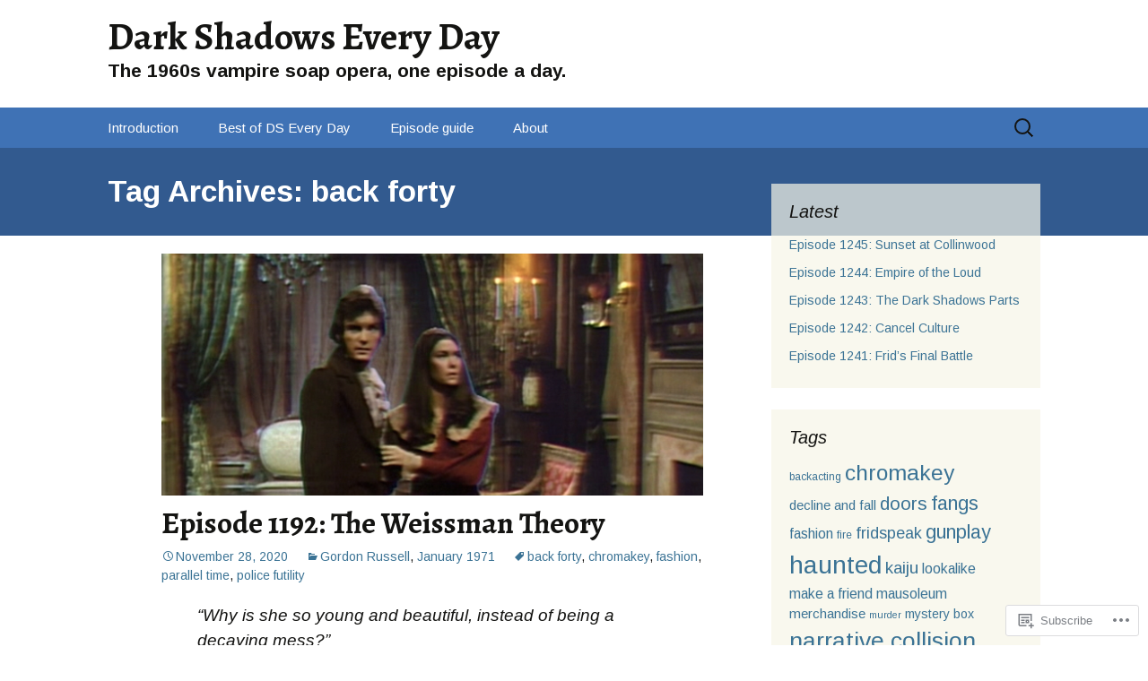

--- FILE ---
content_type: text/html; charset=UTF-8
request_url: https://darkshadowseveryday.com/tag/back-forty/
body_size: 19451
content:
<!DOCTYPE html>
<!--[if IE 7]>
<html class="ie ie7" lang="en">
<![endif]-->
<!--[if IE 8]>
<html class="ie ie8" lang="en">
<![endif]-->
<!--[if !(IE 7) & !(IE 8)]><!-->
<html lang="en">
<!--<![endif]-->
<head>
	<meta charset="UTF-8">
	<meta name="viewport" content="width=device-width">
	<title>back forty | Dark Shadows Every Day</title>
	<link rel="profile" href="https://gmpg.org/xfn/11">
	<link rel="pingback" href="https://darkshadowseveryday.com/xmlrpc.php">
	<!--[if lt IE 9]>
	<script src="https://s0.wp.com/wp-content/themes/pub/twentythirteen/js/html5.js?m=1394055255i&amp;ver=3.7.0"></script>
	<![endif]-->
	<script type="text/javascript">
  WebFontConfig = {"google":{"families":["Arimo:r,i,b,bi:latin,latin-ext","Alegreya:b:latin,latin-ext"]},"api_url":"https:\/\/fonts-api.wp.com\/css"};
  (function() {
    var wf = document.createElement('script');
    wf.src = '/wp-content/plugins/custom-fonts/js/webfont.js';
    wf.type = 'text/javascript';
    wf.async = 'true';
    var s = document.getElementsByTagName('script')[0];
    s.parentNode.insertBefore(wf, s);
	})();
</script><style id="jetpack-custom-fonts-css">.wf-active .site-title{font-family:"Alegreya",serif;font-size:42px;font-weight:700;font-style:normal}.wf-active .navbar-fixed .site-title{font-size:15.4px;font-weight:700;font-style:normal}.wf-active body, .wf-active select, .wf-active .menu-toggle{font-family:"Arimo",sans-serif}.wf-active .site-description{font-family:"Arimo",sans-serif}.wf-active .format-link .entry-title{font-family:"Arimo",sans-serif}.wf-active .attachment .entry-title{font-family:"Arimo",sans-serif}.wf-active .author-description h2{font-family:"Arimo",sans-serif}.wf-active .archive-meta, .wf-active .archive-title{font-family:"Arimo",sans-serif}.wf-active .page-title{font-family:"Arimo",sans-serif}.wf-active .comments-title{font-family:"Arimo",sans-serif}.wf-active #reply-title{font-family:"Arimo",sans-serif}.wf-active .widget .widget-title{font-family:"Arimo",sans-serif}.wf-active h1, .wf-active h2, .wf-active h3, .wf-active h4, .wf-active h5, .wf-active h6{font-family:"Alegreya",serif;font-style:normal;font-weight:700}.wf-active h1{font-size:33.6px;font-style:normal;font-weight:700}.wf-active h2{font-size:21px;font-style:normal;font-weight:700}.wf-active h3{font-size:15.4px;font-style:normal;font-weight:700}.wf-active h4{font-size:14px;font-style:normal;font-weight:700}.wf-active h5{font-size:12.6px;font-style:normal;font-weight:700}.wf-active h6{font-size:11.2px;font-style:normal;font-weight:700}.wf-active .entry-title{font-weight:700;font-style:normal}.wf-active .format-audio .entry-title{font-size:19.6px;font-weight:700;font-style:normal}.wf-active .format-chat .entry-title{font-size:19.6px;font-weight:700;font-style:normal}.wf-active .format-gallery .entry-title{font-size:35px;font-weight:700;font-style:normal}.wf-active .format-image .entry-title{font-size:19.6px;font-weight:700;font-style:normal}.wf-active .format-video .entry-title{font-size:35px;font-weight:700;font-style:normal}</style>
<meta name='robots' content='max-image-preview:large' />
<meta name="google-site-verification" content="9ooo6_P8dqQB_jRLwIwVew0pvgapU6J2XQskOZgExDM" />

<!-- Async WordPress.com Remote Login -->
<script id="wpcom_remote_login_js">
var wpcom_remote_login_extra_auth = '';
function wpcom_remote_login_remove_dom_node_id( element_id ) {
	var dom_node = document.getElementById( element_id );
	if ( dom_node ) { dom_node.parentNode.removeChild( dom_node ); }
}
function wpcom_remote_login_remove_dom_node_classes( class_name ) {
	var dom_nodes = document.querySelectorAll( '.' + class_name );
	for ( var i = 0; i < dom_nodes.length; i++ ) {
		dom_nodes[ i ].parentNode.removeChild( dom_nodes[ i ] );
	}
}
function wpcom_remote_login_final_cleanup() {
	wpcom_remote_login_remove_dom_node_classes( "wpcom_remote_login_msg" );
	wpcom_remote_login_remove_dom_node_id( "wpcom_remote_login_key" );
	wpcom_remote_login_remove_dom_node_id( "wpcom_remote_login_validate" );
	wpcom_remote_login_remove_dom_node_id( "wpcom_remote_login_js" );
	wpcom_remote_login_remove_dom_node_id( "wpcom_request_access_iframe" );
	wpcom_remote_login_remove_dom_node_id( "wpcom_request_access_styles" );
}

// Watch for messages back from the remote login
window.addEventListener( "message", function( e ) {
	if ( e.origin === "https://r-login.wordpress.com" ) {
		var data = {};
		try {
			data = JSON.parse( e.data );
		} catch( e ) {
			wpcom_remote_login_final_cleanup();
			return;
		}

		if ( data.msg === 'LOGIN' ) {
			// Clean up the login check iframe
			wpcom_remote_login_remove_dom_node_id( "wpcom_remote_login_key" );

			var id_regex = new RegExp( /^[0-9]+$/ );
			var token_regex = new RegExp( /^.*|.*|.*$/ );
			if (
				token_regex.test( data.token )
				&& id_regex.test( data.wpcomid )
			) {
				// We have everything we need to ask for a login
				var script = document.createElement( "script" );
				script.setAttribute( "id", "wpcom_remote_login_validate" );
				script.src = '/remote-login.php?wpcom_remote_login=validate'
					+ '&wpcomid=' + data.wpcomid
					+ '&token=' + encodeURIComponent( data.token )
					+ '&host=' + window.location.protocol
					+ '//' + window.location.hostname
					+ '&postid=45079'
					+ '&is_singular=';
				document.body.appendChild( script );
			}

			return;
		}

		// Safari ITP, not logged in, so redirect
		if ( data.msg === 'LOGIN-REDIRECT' ) {
			window.location = 'https://wordpress.com/log-in?redirect_to=' + window.location.href;
			return;
		}

		// Safari ITP, storage access failed, remove the request
		if ( data.msg === 'LOGIN-REMOVE' ) {
			var css_zap = 'html { -webkit-transition: margin-top 1s; transition: margin-top 1s; } /* 9001 */ html { margin-top: 0 !important; } * html body { margin-top: 0 !important; } @media screen and ( max-width: 782px ) { html { margin-top: 0 !important; } * html body { margin-top: 0 !important; } }';
			var style_zap = document.createElement( 'style' );
			style_zap.type = 'text/css';
			style_zap.appendChild( document.createTextNode( css_zap ) );
			document.body.appendChild( style_zap );

			var e = document.getElementById( 'wpcom_request_access_iframe' );
			e.parentNode.removeChild( e );

			document.cookie = 'wordpress_com_login_access=denied; path=/; max-age=31536000';

			return;
		}

		// Safari ITP
		if ( data.msg === 'REQUEST_ACCESS' ) {
			console.log( 'request access: safari' );

			// Check ITP iframe enable/disable knob
			if ( wpcom_remote_login_extra_auth !== 'safari_itp_iframe' ) {
				return;
			}

			// If we are in a "private window" there is no ITP.
			var private_window = false;
			try {
				var opendb = window.openDatabase( null, null, null, null );
			} catch( e ) {
				private_window = true;
			}

			if ( private_window ) {
				console.log( 'private window' );
				return;
			}

			var iframe = document.createElement( 'iframe' );
			iframe.id = 'wpcom_request_access_iframe';
			iframe.setAttribute( 'scrolling', 'no' );
			iframe.setAttribute( 'sandbox', 'allow-storage-access-by-user-activation allow-scripts allow-same-origin allow-top-navigation-by-user-activation' );
			iframe.src = 'https://r-login.wordpress.com/remote-login.php?wpcom_remote_login=request_access&origin=' + encodeURIComponent( data.origin ) + '&wpcomid=' + encodeURIComponent( data.wpcomid );

			var css = 'html { -webkit-transition: margin-top 1s; transition: margin-top 1s; } /* 9001 */ html { margin-top: 46px !important; } * html body { margin-top: 46px !important; } @media screen and ( max-width: 660px ) { html { margin-top: 71px !important; } * html body { margin-top: 71px !important; } #wpcom_request_access_iframe { display: block; height: 71px !important; } } #wpcom_request_access_iframe { border: 0px; height: 46px; position: fixed; top: 0; left: 0; width: 100%; min-width: 100%; z-index: 99999; background: #23282d; } ';

			var style = document.createElement( 'style' );
			style.type = 'text/css';
			style.id = 'wpcom_request_access_styles';
			style.appendChild( document.createTextNode( css ) );
			document.body.appendChild( style );

			document.body.appendChild( iframe );
		}

		if ( data.msg === 'DONE' ) {
			wpcom_remote_login_final_cleanup();
		}
	}
}, false );

// Inject the remote login iframe after the page has had a chance to load
// more critical resources
window.addEventListener( "DOMContentLoaded", function( e ) {
	var iframe = document.createElement( "iframe" );
	iframe.style.display = "none";
	iframe.setAttribute( "scrolling", "no" );
	iframe.setAttribute( "id", "wpcom_remote_login_key" );
	iframe.src = "https://r-login.wordpress.com/remote-login.php"
		+ "?wpcom_remote_login=key"
		+ "&origin=aHR0cHM6Ly9kYXJrc2hhZG93c2V2ZXJ5ZGF5LmNvbQ%3D%3D"
		+ "&wpcomid=57116652"
		+ "&time=" + Math.floor( Date.now() / 1000 );
	document.body.appendChild( iframe );
}, false );
</script>
<link rel='dns-prefetch' href='//s0.wp.com' />
<link rel="alternate" type="application/rss+xml" title="Dark Shadows Every Day &raquo; Feed" href="https://darkshadowseveryday.com/feed/" />
<link rel="alternate" type="application/rss+xml" title="Dark Shadows Every Day &raquo; Comments Feed" href="https://darkshadowseveryday.com/comments/feed/" />
<link rel="alternate" type="application/rss+xml" title="Dark Shadows Every Day &raquo; back forty Tag Feed" href="https://darkshadowseveryday.com/tag/back-forty/feed/" />
	<script type="text/javascript">
		/* <![CDATA[ */
		function addLoadEvent(func) {
			var oldonload = window.onload;
			if (typeof window.onload != 'function') {
				window.onload = func;
			} else {
				window.onload = function () {
					oldonload();
					func();
				}
			}
		}
		/* ]]> */
	</script>
	<style id='wp-emoji-styles-inline-css'>

	img.wp-smiley, img.emoji {
		display: inline !important;
		border: none !important;
		box-shadow: none !important;
		height: 1em !important;
		width: 1em !important;
		margin: 0 0.07em !important;
		vertical-align: -0.1em !important;
		background: none !important;
		padding: 0 !important;
	}
/*# sourceURL=wp-emoji-styles-inline-css */
</style>
<link crossorigin='anonymous' rel='stylesheet' id='all-css-2-1' href='/wp-content/plugins/gutenberg-core/v22.2.0/build/styles/block-library/style.css?m=1764855221i&cssminify=yes' type='text/css' media='all' />
<style id='wp-block-library-inline-css'>
.has-text-align-justify {
	text-align:justify;
}
.has-text-align-justify{text-align:justify;}

/*# sourceURL=wp-block-library-inline-css */
</style><style id='global-styles-inline-css'>
:root{--wp--preset--aspect-ratio--square: 1;--wp--preset--aspect-ratio--4-3: 4/3;--wp--preset--aspect-ratio--3-4: 3/4;--wp--preset--aspect-ratio--3-2: 3/2;--wp--preset--aspect-ratio--2-3: 2/3;--wp--preset--aspect-ratio--16-9: 16/9;--wp--preset--aspect-ratio--9-16: 9/16;--wp--preset--color--black: #000000;--wp--preset--color--cyan-bluish-gray: #abb8c3;--wp--preset--color--white: #fff;--wp--preset--color--pale-pink: #f78da7;--wp--preset--color--vivid-red: #cf2e2e;--wp--preset--color--luminous-vivid-orange: #ff6900;--wp--preset--color--luminous-vivid-amber: #fcb900;--wp--preset--color--light-green-cyan: #7bdcb5;--wp--preset--color--vivid-green-cyan: #00d084;--wp--preset--color--pale-cyan-blue: #8ed1fc;--wp--preset--color--vivid-cyan-blue: #0693e3;--wp--preset--color--vivid-purple: #9b51e0;--wp--preset--color--dark-gray: #141412;--wp--preset--color--red: #bc360a;--wp--preset--color--medium-orange: #db572f;--wp--preset--color--light-orange: #ea9629;--wp--preset--color--yellow: #fbca3c;--wp--preset--color--dark-brown: #220e10;--wp--preset--color--medium-brown: #722d19;--wp--preset--color--light-brown: #eadaa6;--wp--preset--color--beige: #e8e5ce;--wp--preset--color--off-white: #f7f5e7;--wp--preset--gradient--vivid-cyan-blue-to-vivid-purple: linear-gradient(135deg,rgb(6,147,227) 0%,rgb(155,81,224) 100%);--wp--preset--gradient--light-green-cyan-to-vivid-green-cyan: linear-gradient(135deg,rgb(122,220,180) 0%,rgb(0,208,130) 100%);--wp--preset--gradient--luminous-vivid-amber-to-luminous-vivid-orange: linear-gradient(135deg,rgb(252,185,0) 0%,rgb(255,105,0) 100%);--wp--preset--gradient--luminous-vivid-orange-to-vivid-red: linear-gradient(135deg,rgb(255,105,0) 0%,rgb(207,46,46) 100%);--wp--preset--gradient--very-light-gray-to-cyan-bluish-gray: linear-gradient(135deg,rgb(238,238,238) 0%,rgb(169,184,195) 100%);--wp--preset--gradient--cool-to-warm-spectrum: linear-gradient(135deg,rgb(74,234,220) 0%,rgb(151,120,209) 20%,rgb(207,42,186) 40%,rgb(238,44,130) 60%,rgb(251,105,98) 80%,rgb(254,248,76) 100%);--wp--preset--gradient--blush-light-purple: linear-gradient(135deg,rgb(255,206,236) 0%,rgb(152,150,240) 100%);--wp--preset--gradient--blush-bordeaux: linear-gradient(135deg,rgb(254,205,165) 0%,rgb(254,45,45) 50%,rgb(107,0,62) 100%);--wp--preset--gradient--luminous-dusk: linear-gradient(135deg,rgb(255,203,112) 0%,rgb(199,81,192) 50%,rgb(65,88,208) 100%);--wp--preset--gradient--pale-ocean: linear-gradient(135deg,rgb(255,245,203) 0%,rgb(182,227,212) 50%,rgb(51,167,181) 100%);--wp--preset--gradient--electric-grass: linear-gradient(135deg,rgb(202,248,128) 0%,rgb(113,206,126) 100%);--wp--preset--gradient--midnight: linear-gradient(135deg,rgb(2,3,129) 0%,rgb(40,116,252) 100%);--wp--preset--gradient--autumn-brown: linear-gradient(135deg, rgba(226,45,15,1) 0%, rgba(158,25,13,1) 100%);--wp--preset--gradient--sunset-yellow: linear-gradient(135deg, rgba(233,139,41,1) 0%, rgba(238,179,95,1) 100%);--wp--preset--gradient--light-sky: linear-gradient(135deg,rgba(228,228,228,1.0) 0%,rgba(208,225,252,1.0) 100%);--wp--preset--gradient--dark-sky: linear-gradient(135deg,rgba(0,0,0,1.0) 0%,rgba(56,61,69,1.0) 100%);--wp--preset--font-size--small: 13px;--wp--preset--font-size--medium: 20px;--wp--preset--font-size--large: 36px;--wp--preset--font-size--x-large: 42px;--wp--preset--font-family--albert-sans: 'Albert Sans', sans-serif;--wp--preset--font-family--alegreya: Alegreya, serif;--wp--preset--font-family--arvo: Arvo, serif;--wp--preset--font-family--bodoni-moda: 'Bodoni Moda', serif;--wp--preset--font-family--bricolage-grotesque: 'Bricolage Grotesque', sans-serif;--wp--preset--font-family--cabin: Cabin, sans-serif;--wp--preset--font-family--chivo: Chivo, sans-serif;--wp--preset--font-family--commissioner: Commissioner, sans-serif;--wp--preset--font-family--cormorant: Cormorant, serif;--wp--preset--font-family--courier-prime: 'Courier Prime', monospace;--wp--preset--font-family--crimson-pro: 'Crimson Pro', serif;--wp--preset--font-family--dm-mono: 'DM Mono', monospace;--wp--preset--font-family--dm-sans: 'DM Sans', sans-serif;--wp--preset--font-family--dm-serif-display: 'DM Serif Display', serif;--wp--preset--font-family--domine: Domine, serif;--wp--preset--font-family--eb-garamond: 'EB Garamond', serif;--wp--preset--font-family--epilogue: Epilogue, sans-serif;--wp--preset--font-family--fahkwang: Fahkwang, sans-serif;--wp--preset--font-family--figtree: Figtree, sans-serif;--wp--preset--font-family--fira-sans: 'Fira Sans', sans-serif;--wp--preset--font-family--fjalla-one: 'Fjalla One', sans-serif;--wp--preset--font-family--fraunces: Fraunces, serif;--wp--preset--font-family--gabarito: Gabarito, system-ui;--wp--preset--font-family--ibm-plex-mono: 'IBM Plex Mono', monospace;--wp--preset--font-family--ibm-plex-sans: 'IBM Plex Sans', sans-serif;--wp--preset--font-family--ibarra-real-nova: 'Ibarra Real Nova', serif;--wp--preset--font-family--instrument-serif: 'Instrument Serif', serif;--wp--preset--font-family--inter: Inter, sans-serif;--wp--preset--font-family--josefin-sans: 'Josefin Sans', sans-serif;--wp--preset--font-family--jost: Jost, sans-serif;--wp--preset--font-family--libre-baskerville: 'Libre Baskerville', serif;--wp--preset--font-family--libre-franklin: 'Libre Franklin', sans-serif;--wp--preset--font-family--literata: Literata, serif;--wp--preset--font-family--lora: Lora, serif;--wp--preset--font-family--merriweather: Merriweather, serif;--wp--preset--font-family--montserrat: Montserrat, sans-serif;--wp--preset--font-family--newsreader: Newsreader, serif;--wp--preset--font-family--noto-sans-mono: 'Noto Sans Mono', sans-serif;--wp--preset--font-family--nunito: Nunito, sans-serif;--wp--preset--font-family--open-sans: 'Open Sans', sans-serif;--wp--preset--font-family--overpass: Overpass, sans-serif;--wp--preset--font-family--pt-serif: 'PT Serif', serif;--wp--preset--font-family--petrona: Petrona, serif;--wp--preset--font-family--piazzolla: Piazzolla, serif;--wp--preset--font-family--playfair-display: 'Playfair Display', serif;--wp--preset--font-family--plus-jakarta-sans: 'Plus Jakarta Sans', sans-serif;--wp--preset--font-family--poppins: Poppins, sans-serif;--wp--preset--font-family--raleway: Raleway, sans-serif;--wp--preset--font-family--roboto: Roboto, sans-serif;--wp--preset--font-family--roboto-slab: 'Roboto Slab', serif;--wp--preset--font-family--rubik: Rubik, sans-serif;--wp--preset--font-family--rufina: Rufina, serif;--wp--preset--font-family--sora: Sora, sans-serif;--wp--preset--font-family--source-sans-3: 'Source Sans 3', sans-serif;--wp--preset--font-family--source-serif-4: 'Source Serif 4', serif;--wp--preset--font-family--space-mono: 'Space Mono', monospace;--wp--preset--font-family--syne: Syne, sans-serif;--wp--preset--font-family--texturina: Texturina, serif;--wp--preset--font-family--urbanist: Urbanist, sans-serif;--wp--preset--font-family--work-sans: 'Work Sans', sans-serif;--wp--preset--spacing--20: 0.44rem;--wp--preset--spacing--30: 0.67rem;--wp--preset--spacing--40: 1rem;--wp--preset--spacing--50: 1.5rem;--wp--preset--spacing--60: 2.25rem;--wp--preset--spacing--70: 3.38rem;--wp--preset--spacing--80: 5.06rem;--wp--preset--shadow--natural: 6px 6px 9px rgba(0, 0, 0, 0.2);--wp--preset--shadow--deep: 12px 12px 50px rgba(0, 0, 0, 0.4);--wp--preset--shadow--sharp: 6px 6px 0px rgba(0, 0, 0, 0.2);--wp--preset--shadow--outlined: 6px 6px 0px -3px rgb(255, 255, 255), 6px 6px rgb(0, 0, 0);--wp--preset--shadow--crisp: 6px 6px 0px rgb(0, 0, 0);}:where(.is-layout-flex){gap: 0.5em;}:where(.is-layout-grid){gap: 0.5em;}body .is-layout-flex{display: flex;}.is-layout-flex{flex-wrap: wrap;align-items: center;}.is-layout-flex > :is(*, div){margin: 0;}body .is-layout-grid{display: grid;}.is-layout-grid > :is(*, div){margin: 0;}:where(.wp-block-columns.is-layout-flex){gap: 2em;}:where(.wp-block-columns.is-layout-grid){gap: 2em;}:where(.wp-block-post-template.is-layout-flex){gap: 1.25em;}:where(.wp-block-post-template.is-layout-grid){gap: 1.25em;}.has-black-color{color: var(--wp--preset--color--black) !important;}.has-cyan-bluish-gray-color{color: var(--wp--preset--color--cyan-bluish-gray) !important;}.has-white-color{color: var(--wp--preset--color--white) !important;}.has-pale-pink-color{color: var(--wp--preset--color--pale-pink) !important;}.has-vivid-red-color{color: var(--wp--preset--color--vivid-red) !important;}.has-luminous-vivid-orange-color{color: var(--wp--preset--color--luminous-vivid-orange) !important;}.has-luminous-vivid-amber-color{color: var(--wp--preset--color--luminous-vivid-amber) !important;}.has-light-green-cyan-color{color: var(--wp--preset--color--light-green-cyan) !important;}.has-vivid-green-cyan-color{color: var(--wp--preset--color--vivid-green-cyan) !important;}.has-pale-cyan-blue-color{color: var(--wp--preset--color--pale-cyan-blue) !important;}.has-vivid-cyan-blue-color{color: var(--wp--preset--color--vivid-cyan-blue) !important;}.has-vivid-purple-color{color: var(--wp--preset--color--vivid-purple) !important;}.has-black-background-color{background-color: var(--wp--preset--color--black) !important;}.has-cyan-bluish-gray-background-color{background-color: var(--wp--preset--color--cyan-bluish-gray) !important;}.has-white-background-color{background-color: var(--wp--preset--color--white) !important;}.has-pale-pink-background-color{background-color: var(--wp--preset--color--pale-pink) !important;}.has-vivid-red-background-color{background-color: var(--wp--preset--color--vivid-red) !important;}.has-luminous-vivid-orange-background-color{background-color: var(--wp--preset--color--luminous-vivid-orange) !important;}.has-luminous-vivid-amber-background-color{background-color: var(--wp--preset--color--luminous-vivid-amber) !important;}.has-light-green-cyan-background-color{background-color: var(--wp--preset--color--light-green-cyan) !important;}.has-vivid-green-cyan-background-color{background-color: var(--wp--preset--color--vivid-green-cyan) !important;}.has-pale-cyan-blue-background-color{background-color: var(--wp--preset--color--pale-cyan-blue) !important;}.has-vivid-cyan-blue-background-color{background-color: var(--wp--preset--color--vivid-cyan-blue) !important;}.has-vivid-purple-background-color{background-color: var(--wp--preset--color--vivid-purple) !important;}.has-black-border-color{border-color: var(--wp--preset--color--black) !important;}.has-cyan-bluish-gray-border-color{border-color: var(--wp--preset--color--cyan-bluish-gray) !important;}.has-white-border-color{border-color: var(--wp--preset--color--white) !important;}.has-pale-pink-border-color{border-color: var(--wp--preset--color--pale-pink) !important;}.has-vivid-red-border-color{border-color: var(--wp--preset--color--vivid-red) !important;}.has-luminous-vivid-orange-border-color{border-color: var(--wp--preset--color--luminous-vivid-orange) !important;}.has-luminous-vivid-amber-border-color{border-color: var(--wp--preset--color--luminous-vivid-amber) !important;}.has-light-green-cyan-border-color{border-color: var(--wp--preset--color--light-green-cyan) !important;}.has-vivid-green-cyan-border-color{border-color: var(--wp--preset--color--vivid-green-cyan) !important;}.has-pale-cyan-blue-border-color{border-color: var(--wp--preset--color--pale-cyan-blue) !important;}.has-vivid-cyan-blue-border-color{border-color: var(--wp--preset--color--vivid-cyan-blue) !important;}.has-vivid-purple-border-color{border-color: var(--wp--preset--color--vivid-purple) !important;}.has-vivid-cyan-blue-to-vivid-purple-gradient-background{background: var(--wp--preset--gradient--vivid-cyan-blue-to-vivid-purple) !important;}.has-light-green-cyan-to-vivid-green-cyan-gradient-background{background: var(--wp--preset--gradient--light-green-cyan-to-vivid-green-cyan) !important;}.has-luminous-vivid-amber-to-luminous-vivid-orange-gradient-background{background: var(--wp--preset--gradient--luminous-vivid-amber-to-luminous-vivid-orange) !important;}.has-luminous-vivid-orange-to-vivid-red-gradient-background{background: var(--wp--preset--gradient--luminous-vivid-orange-to-vivid-red) !important;}.has-very-light-gray-to-cyan-bluish-gray-gradient-background{background: var(--wp--preset--gradient--very-light-gray-to-cyan-bluish-gray) !important;}.has-cool-to-warm-spectrum-gradient-background{background: var(--wp--preset--gradient--cool-to-warm-spectrum) !important;}.has-blush-light-purple-gradient-background{background: var(--wp--preset--gradient--blush-light-purple) !important;}.has-blush-bordeaux-gradient-background{background: var(--wp--preset--gradient--blush-bordeaux) !important;}.has-luminous-dusk-gradient-background{background: var(--wp--preset--gradient--luminous-dusk) !important;}.has-pale-ocean-gradient-background{background: var(--wp--preset--gradient--pale-ocean) !important;}.has-electric-grass-gradient-background{background: var(--wp--preset--gradient--electric-grass) !important;}.has-midnight-gradient-background{background: var(--wp--preset--gradient--midnight) !important;}.has-small-font-size{font-size: var(--wp--preset--font-size--small) !important;}.has-medium-font-size{font-size: var(--wp--preset--font-size--medium) !important;}.has-large-font-size{font-size: var(--wp--preset--font-size--large) !important;}.has-x-large-font-size{font-size: var(--wp--preset--font-size--x-large) !important;}.has-albert-sans-font-family{font-family: var(--wp--preset--font-family--albert-sans) !important;}.has-alegreya-font-family{font-family: var(--wp--preset--font-family--alegreya) !important;}.has-arvo-font-family{font-family: var(--wp--preset--font-family--arvo) !important;}.has-bodoni-moda-font-family{font-family: var(--wp--preset--font-family--bodoni-moda) !important;}.has-bricolage-grotesque-font-family{font-family: var(--wp--preset--font-family--bricolage-grotesque) !important;}.has-cabin-font-family{font-family: var(--wp--preset--font-family--cabin) !important;}.has-chivo-font-family{font-family: var(--wp--preset--font-family--chivo) !important;}.has-commissioner-font-family{font-family: var(--wp--preset--font-family--commissioner) !important;}.has-cormorant-font-family{font-family: var(--wp--preset--font-family--cormorant) !important;}.has-courier-prime-font-family{font-family: var(--wp--preset--font-family--courier-prime) !important;}.has-crimson-pro-font-family{font-family: var(--wp--preset--font-family--crimson-pro) !important;}.has-dm-mono-font-family{font-family: var(--wp--preset--font-family--dm-mono) !important;}.has-dm-sans-font-family{font-family: var(--wp--preset--font-family--dm-sans) !important;}.has-dm-serif-display-font-family{font-family: var(--wp--preset--font-family--dm-serif-display) !important;}.has-domine-font-family{font-family: var(--wp--preset--font-family--domine) !important;}.has-eb-garamond-font-family{font-family: var(--wp--preset--font-family--eb-garamond) !important;}.has-epilogue-font-family{font-family: var(--wp--preset--font-family--epilogue) !important;}.has-fahkwang-font-family{font-family: var(--wp--preset--font-family--fahkwang) !important;}.has-figtree-font-family{font-family: var(--wp--preset--font-family--figtree) !important;}.has-fira-sans-font-family{font-family: var(--wp--preset--font-family--fira-sans) !important;}.has-fjalla-one-font-family{font-family: var(--wp--preset--font-family--fjalla-one) !important;}.has-fraunces-font-family{font-family: var(--wp--preset--font-family--fraunces) !important;}.has-gabarito-font-family{font-family: var(--wp--preset--font-family--gabarito) !important;}.has-ibm-plex-mono-font-family{font-family: var(--wp--preset--font-family--ibm-plex-mono) !important;}.has-ibm-plex-sans-font-family{font-family: var(--wp--preset--font-family--ibm-plex-sans) !important;}.has-ibarra-real-nova-font-family{font-family: var(--wp--preset--font-family--ibarra-real-nova) !important;}.has-instrument-serif-font-family{font-family: var(--wp--preset--font-family--instrument-serif) !important;}.has-inter-font-family{font-family: var(--wp--preset--font-family--inter) !important;}.has-josefin-sans-font-family{font-family: var(--wp--preset--font-family--josefin-sans) !important;}.has-jost-font-family{font-family: var(--wp--preset--font-family--jost) !important;}.has-libre-baskerville-font-family{font-family: var(--wp--preset--font-family--libre-baskerville) !important;}.has-libre-franklin-font-family{font-family: var(--wp--preset--font-family--libre-franklin) !important;}.has-literata-font-family{font-family: var(--wp--preset--font-family--literata) !important;}.has-lora-font-family{font-family: var(--wp--preset--font-family--lora) !important;}.has-merriweather-font-family{font-family: var(--wp--preset--font-family--merriweather) !important;}.has-montserrat-font-family{font-family: var(--wp--preset--font-family--montserrat) !important;}.has-newsreader-font-family{font-family: var(--wp--preset--font-family--newsreader) !important;}.has-noto-sans-mono-font-family{font-family: var(--wp--preset--font-family--noto-sans-mono) !important;}.has-nunito-font-family{font-family: var(--wp--preset--font-family--nunito) !important;}.has-open-sans-font-family{font-family: var(--wp--preset--font-family--open-sans) !important;}.has-overpass-font-family{font-family: var(--wp--preset--font-family--overpass) !important;}.has-pt-serif-font-family{font-family: var(--wp--preset--font-family--pt-serif) !important;}.has-petrona-font-family{font-family: var(--wp--preset--font-family--petrona) !important;}.has-piazzolla-font-family{font-family: var(--wp--preset--font-family--piazzolla) !important;}.has-playfair-display-font-family{font-family: var(--wp--preset--font-family--playfair-display) !important;}.has-plus-jakarta-sans-font-family{font-family: var(--wp--preset--font-family--plus-jakarta-sans) !important;}.has-poppins-font-family{font-family: var(--wp--preset--font-family--poppins) !important;}.has-raleway-font-family{font-family: var(--wp--preset--font-family--raleway) !important;}.has-roboto-font-family{font-family: var(--wp--preset--font-family--roboto) !important;}.has-roboto-slab-font-family{font-family: var(--wp--preset--font-family--roboto-slab) !important;}.has-rubik-font-family{font-family: var(--wp--preset--font-family--rubik) !important;}.has-rufina-font-family{font-family: var(--wp--preset--font-family--rufina) !important;}.has-sora-font-family{font-family: var(--wp--preset--font-family--sora) !important;}.has-source-sans-3-font-family{font-family: var(--wp--preset--font-family--source-sans-3) !important;}.has-source-serif-4-font-family{font-family: var(--wp--preset--font-family--source-serif-4) !important;}.has-space-mono-font-family{font-family: var(--wp--preset--font-family--space-mono) !important;}.has-syne-font-family{font-family: var(--wp--preset--font-family--syne) !important;}.has-texturina-font-family{font-family: var(--wp--preset--font-family--texturina) !important;}.has-urbanist-font-family{font-family: var(--wp--preset--font-family--urbanist) !important;}.has-work-sans-font-family{font-family: var(--wp--preset--font-family--work-sans) !important;}
/*# sourceURL=global-styles-inline-css */
</style>

<style id='classic-theme-styles-inline-css'>
/*! This file is auto-generated */
.wp-block-button__link{color:#fff;background-color:#32373c;border-radius:9999px;box-shadow:none;text-decoration:none;padding:calc(.667em + 2px) calc(1.333em + 2px);font-size:1.125em}.wp-block-file__button{background:#32373c;color:#fff;text-decoration:none}
/*# sourceURL=/wp-includes/css/classic-themes.min.css */
</style>
<link crossorigin='anonymous' rel='stylesheet' id='all-css-4-1' href='/_static/??-eJx9kNFuwjAMRX8I1yp0gpeJT0FtahVDnESxS+nfLxWwTRrri2Vb99wrG6cELgajYJj8OHBQdLHz0V0Vt1V9qGpQluQJMt2qBntW+1aA2uypcqob/GUkI/x4ZSp7Sa0tCqGeW/IkRbaGTdwPZAXXVw9G93UklRjoupRJFUoVHgXsXLJ0jbuQpdZdnzNKjAFPHBwOFChzIfR9+8f0kYVp7NCmspjtzNmIAr5/0//65ezHhxfoKJ/1/mO3PTT7url8AUT7ouQ=&cssminify=yes' type='text/css' media='all' />
<link crossorigin='anonymous' rel='stylesheet' id='all-css-6-1' href='/_static/??-eJx9y0EOwjAMRNELYQyCUrFAnKWNTBrk2FHiKOrtG9gAG3bzR3rYEjgVIzG0hSIVTHVGa/1YbQnZiARdKVhsZYKWnMZ97x1+yVghcfVBCmaaWX2f/q0++Q95UmB1kwWVn4AHTyG/6D3ejsPhehnG03l8bjedRB4=&cssminify=yes' type='text/css' media='all' />
<style id='jetpack-global-styles-frontend-style-inline-css'>
:root { --font-headings: unset; --font-base: unset; --font-headings-default: -apple-system,BlinkMacSystemFont,"Segoe UI",Roboto,Oxygen-Sans,Ubuntu,Cantarell,"Helvetica Neue",sans-serif; --font-base-default: -apple-system,BlinkMacSystemFont,"Segoe UI",Roboto,Oxygen-Sans,Ubuntu,Cantarell,"Helvetica Neue",sans-serif;}
/*# sourceURL=jetpack-global-styles-frontend-style-inline-css */
</style>
<link crossorigin='anonymous' rel='stylesheet' id='all-css-8-1' href='/wp-content/themes/h4/global.css?m=1420737423i&cssminify=yes' type='text/css' media='all' />
<script id="wpcom-actionbar-placeholder-js-extra">
var actionbardata = {"siteID":"57116652","postID":"0","siteURL":"https://darkshadowseveryday.com","xhrURL":"https://darkshadowseveryday.com/wp-admin/admin-ajax.php","nonce":"538b1bcb63","isLoggedIn":"","statusMessage":"","subsEmailDefault":"instantly","proxyScriptUrl":"https://s0.wp.com/wp-content/js/wpcom-proxy-request.js?m=1513050504i&amp;ver=20211021","i18n":{"followedText":"New posts from this site will now appear in your \u003Ca href=\"https://wordpress.com/reader\"\u003EReader\u003C/a\u003E","foldBar":"Collapse this bar","unfoldBar":"Expand this bar","shortLinkCopied":"Shortlink copied to clipboard."}};
//# sourceURL=wpcom-actionbar-placeholder-js-extra
</script>
<script id="jetpack-mu-wpcom-settings-js-before">
var JETPACK_MU_WPCOM_SETTINGS = {"assetsUrl":"https://s0.wp.com/wp-content/mu-plugins/jetpack-mu-wpcom-plugin/moon/jetpack_vendor/automattic/jetpack-mu-wpcom/src/build/"};
//# sourceURL=jetpack-mu-wpcom-settings-js-before
</script>
<script crossorigin='anonymous' type='text/javascript'  src='/_static/??-eJzTLy/QTc7PK0nNK9HPKtYvyinRLSjKr6jUyyrW0QfKZeYl55SmpBaDJLMKS1OLKqGUXm5mHkFFurmZ6UWJJalQxfa5tobmRgamxgZmFpZZACbyLJI='></script>
<script id="rlt-proxy-js-after">
	rltInitialize( {"token":null,"iframeOrigins":["https:\/\/widgets.wp.com"]} );
//# sourceURL=rlt-proxy-js-after
</script>
<link rel="EditURI" type="application/rsd+xml" title="RSD" href="https://darkshadowseveryday.wordpress.com/xmlrpc.php?rsd" />
<meta name="generator" content="WordPress.com" />

<!-- Jetpack Open Graph Tags -->
<meta property="og:type" content="website" />
<meta property="og:title" content="back forty &#8211; Dark Shadows Every Day" />
<meta property="og:url" content="https://darkshadowseveryday.com/tag/back-forty/" />
<meta property="og:site_name" content="Dark Shadows Every Day" />
<meta property="og:image" content="https://s0.wp.com/i/blank.jpg?m=1383295312i" />
<meta property="og:image:width" content="200" />
<meta property="og:image:height" content="200" />
<meta property="og:image:alt" content="" />
<meta property="og:locale" content="en_US" />

<!-- End Jetpack Open Graph Tags -->
<link rel="shortcut icon" type="image/x-icon" href="https://s0.wp.com/i/favicon.ico?m=1713425267i" sizes="16x16 24x24 32x32 48x48" />
<link rel="icon" type="image/x-icon" href="https://s0.wp.com/i/favicon.ico?m=1713425267i" sizes="16x16 24x24 32x32 48x48" />
<link rel="apple-touch-icon" href="https://s0.wp.com/i/webclip.png?m=1713868326i" />
<link rel='openid.server' href='https://darkshadowseveryday.com/?openidserver=1' />
<link rel='openid.delegate' href='https://darkshadowseveryday.com/' />
<link rel="search" type="application/opensearchdescription+xml" href="https://darkshadowseveryday.com/osd.xml" title="Dark Shadows Every Day" />
<link rel="search" type="application/opensearchdescription+xml" href="https://s1.wp.com/opensearch.xml" title="WordPress.com" />
		<style type="text/css">
			.recentcomments a {
				display: inline !important;
				padding: 0 !important;
				margin: 0 !important;
			}

			table.recentcommentsavatartop img.avatar, table.recentcommentsavatarend img.avatar {
				border: 0px;
				margin: 0;
			}

			table.recentcommentsavatartop a, table.recentcommentsavatarend a {
				border: 0px !important;
				background-color: transparent !important;
			}

			td.recentcommentsavatarend, td.recentcommentsavatartop {
				padding: 0px 0px 1px 0px;
				margin: 0px;
			}

			td.recentcommentstextend {
				border: none !important;
				padding: 0px 0px 2px 10px;
			}

			.rtl td.recentcommentstextend {
				padding: 0px 10px 2px 0px;
			}

			td.recentcommentstexttop {
				border: none;
				padding: 0px 0px 0px 10px;
			}

			.rtl td.recentcommentstexttop {
				padding: 0px 10px 0px 0px;
			}
		</style>
		<meta name="description" content="Posts about back forty written by Danny Horn" />
<style type="text/css" id="custom-colors-css">	.navbar-fixed .navbar {
		box-shadow: 0 2px 2px rgba(0,0,0, 0.1);
	}
	.blog .format-link:first-of-type, .single .format-link:first-of-type {
		box-shadow: inset 0px 2px 2px rgba(0,0,0, 0.1);
	}
.nav-menu li a, .menu-toggle { color: #FFFFFF;}
.navbar-fixed #masthead .site-title, .nav-menu li a, .menu-toggle, .site-header .searchform div:before { color: #FFFFFF;}
.nav-menu .current_page_item > a, .nav-menu .current_page_ancestor > a, .nav-menu .current-menu-item > a, .nav-menu .current-menu-ancestor > a { color: #FFFFFF;}
.menu-toggle:hover, .menu-toggle:focus { color: #FFFFFF;}
.format-gallery .entry-title, .format-gallery .entry-title a, .format-gallery a { color: #F7F7F7;}
.format-chat .entry-title, .format-chat .entry-title a, .format-chat a { color: #FFFFFF;}
.format-link .entry-content, .format-aside .entry-content { color: #FFFFFF;}
.format-chat .entry-content { color: #FFFFFF;}
.format-status .entry-content { color: #000000;}
.paging-navigation .meta-nav { color: #FFFFFF;}
.nav-menu .children .current_page_item > a, .nav-menu .sub-menu .current-menu-item > a,.nav-menu .sub-menu .current_page_item > a, .nav-menu .children .current-menu-item > a { color: #FFFFFF;}
.format-link, .format-aside, .paging-navigation { background-color: #3f72b5;}
.format-link .entry-title, .format-link .entry-title a, .format-link .entry-content a, .format-link .entry-meta a { color: #FFFFFF;}
.format-link .entry-title a:hover, .format-link .entry-content a:hover, .format-link .entry-meta a:hover { color: #172A43;}
.format-chat { background-color: #2B4E7C;}
.format-chat .entry-meta a, .format-chat .entry-content a { color: #BFCEE3;}
.format-chat .entry-content a:hover, .format-chat .entry-meta a:hover { color: #8CABD3;}
.site-header a { color: #FFFFFF;}
.site-footer { background-color: #325A8F;}
.site-footer { color: #8CABD3;}
.site-footer .widget, .site-footer .widget-title, .site-footer .widget-title a, .site-footer .wp-caption-text { color: #8CABD3;}
.site-footer a { color: #FFFFFF;}
.navbar { background-color: #3f72b5;}
.nav-menu li a:hover, ul.nav-menu ul a:hover, .nav-menu ul ul a:hover { background-color: #000000;}
.archive-header, .page-header, .error404 .page-wrapper, .highlander-enabled #respond, .no-comments, .infinite-loader, #infinite-handle { background-color: #325A8F;}
.archive-header, .page-header, .error404 .page-wrapper, .highlander-enabled #respond, .no-comments, .infinite-loader { color: #FFFFFF;}
.navigation a:hover { color: #FFFFFF;}
.paging-navigation a:hover .meta-nav { background-color: #FFFFFF;}
.paging-navigation .meta-nav { color: #3f72b5;}
.format-gallery { background-color: #021b2b;}
.format-gallery .entry-meta a, .format-gallery .entry-content a, .format-gallery span.tags-links { color: #007DCC;}
.format-gallery .entry-content a:hover, .format-gallery .entry-meta a:hover { color: #006AAD;}
.format-quote, .site-footer .sidebar-container { background-color: #021b2b;}
.format-quote a, .format-quote .entry-meta a { color: #006AAD;}
.format-quote .entry-content { color: #EEF6FB;}
.format-quote .entry-content a:hover, .format-quote .entry-meta a:hover { color: #014E7E;}
#secondary { color: #0090EA;}
.format-video, .format-audio { background-color: #407ca0;}
.format-video .entry-content a, .format-video .entry-meta a, .format-audio .entry-content a, .format-audio .entry-meta a { color: #000000;}
.format-video .entry-content a:hover, .format-video .entry-meta a:hover, .format-audio .entry-content a:hover, .format-audio .entry-meta a:hover { color: #000000;}
.entry-content a, .comment-content a, #secondary a, .entry-meta a, .format-standard .entry-title a:hover, .format-image .entry-title a:hover, .attachment .entry-meta a, .attachment .entry-meta .edit-link:before, .attachment .full-size-link:before, .error404 .page-title:before, .archive-title a, .comment-author .fn, .comment-reply-link, comment-reply-login, .comment-author .url, .pingback .url, .trackback .url, .ping-meta a, .widget a { color: #3B7395;}
.entry-content .page-links a { background-color: #3B7395;}
.entry-content .page-links a { border-color: #407ca0;}
.entry-content .page-links a { color: #000000;}
.entry-content .page-links a:hover { background-color: #000000;}
.entry-content a:hover, .comment-content a:hover, .entry-meta a:hover, .archive-title a:hover, .comment-reply-link:hover, comment-reply-login:hover, .comment-author .url:hover, .comment-meta a:hover, .ping-meta a:hover, .pingback .url:hover, .trackback .url:hover,.widget a:hover { color: #315F7B;}
.format-status { background-color: #d0523e;}
.format-status .entry-content a { color: #000000;}
.format-status .entry-meta a { color: #000000;}
.navigation a { color: #FFFFFF;}
.paging-navigation .meta-nav { background-color: #FFFFFF;}
</style>
			<link rel="stylesheet" id="custom-css-css" type="text/css" href="https://s0.wp.com/?custom-css=1&#038;csblog=3REEk&#038;cscache=6&#038;csrev=32" />
			<link crossorigin='anonymous' rel='stylesheet' id='all-css-2-3' href='/wp-content/mu-plugins/jetpack-plugin/moon/_inc/build/subscriptions/subscriptions.min.css?m=1753976312i&cssminify=yes' type='text/css' media='all' />
</head>

<body class="archive tag tag-back-forty tag-8698807 wp-embed-responsive wp-theme-pubtwentythirteen customizer-styles-applied single-author sidebar jetpack-reblog-enabled custom-colors">
		<div id="page" class="hfeed site">
		<header id="masthead" class="site-header">
			<a class="home-link" href="https://darkshadowseveryday.com/" title="Dark Shadows Every Day" rel="home">
				<h1 class="site-title">Dark Shadows Every Day</h1>
				<h2 class="site-description">The 1960s vampire soap opera, one episode a day.</h2>
			</a>

			<div id="navbar" class="navbar">
				<nav id="site-navigation" class="navigation main-navigation">
					<button class="menu-toggle">Menu</button>
					<a class="screen-reader-text skip-link" href="#content" title="Skip to content">Skip to content</a>
					<div class="menu-menu-1-container"><ul id="primary-menu" class="nav-menu"><li id="menu-item-23536" class="menu-item menu-item-type-custom menu-item-object-custom menu-item-23536"><a href="https://darkshadowseveryday.com/2013/09/01/introduction/">Introduction</a></li>
<li id="menu-item-21672" class="menu-item menu-item-type-taxonomy menu-item-object-post_tag menu-item-21672"><a href="https://darkshadowseveryday.com/tag/satans-favorite-tv-show/">Best of DS Every Day</a></li>
<li id="menu-item-3247" class="menu-item menu-item-type-post_type menu-item-object-page menu-item-3247"><a href="https://darkshadowseveryday.com/episode-guide/">Episode guide</a></li>
<li id="menu-item-3248" class="menu-item menu-item-type-post_type menu-item-object-page menu-item-3248"><a href="https://darkshadowseveryday.com/about/">About</a></li>
</ul></div>					<form role="search" method="get" class="search-form" action="https://darkshadowseveryday.com/">
				<label>
					<span class="screen-reader-text">Search for:</span>
					<input type="search" class="search-field" placeholder="Search &hellip;" value="" name="s" />
				</label>
				<input type="submit" class="search-submit" value="Search" />
			</form>				</nav><!-- #site-navigation -->
			</div><!-- #navbar -->
		</header><!-- #masthead -->

		<div id="main" class="site-main">

	<div id="primary" class="content-area">
		<div id="content" class="site-content" role="main">

					<header class="archive-header">
				<h1 class="archive-title">
				Tag Archives: back forty				</h1>

							</header><!-- .archive-header -->

							
<article id="post-45079" class="post-45079 post type-post status-publish format-standard has-post-thumbnail hentry category-gordon-russell category-january-1971 tag-back-forty tag-chromakey tag-fashion tag-parallel-time tag-police-futility">
	<header class="entry-header">
				<div class="entry-thumbnail">
			<img width="604" height="270" src="https://darkshadowseveryday.com/wp-content/uploads/2020/11/1192-dark-shadows-quentin-daphne-chromakey.jpg?w=604&amp;h=270&amp;crop=1" class="attachment-post-thumbnail size-post-thumbnail wp-post-image" alt="" decoding="async" srcset="https://darkshadowseveryday.com/wp-content/uploads/2020/11/1192-dark-shadows-quentin-daphne-chromakey.jpg?w=604&amp;h=270&amp;crop=1 604w, https://darkshadowseveryday.com/wp-content/uploads/2020/11/1192-dark-shadows-quentin-daphne-chromakey.jpg?w=150&amp;h=67&amp;crop=1 150w, https://darkshadowseveryday.com/wp-content/uploads/2020/11/1192-dark-shadows-quentin-daphne-chromakey.jpg?w=300&amp;h=134&amp;crop=1 300w" sizes="(max-width: 604px) 100vw, 604px" data-attachment-id="45093" data-permalink="https://darkshadowseveryday.com/2020/11/28/episode-1192/1192-dark-shadows-quentin-daphne-chromakey/" data-orig-file="https://darkshadowseveryday.com/wp-content/uploads/2020/11/1192-dark-shadows-quentin-daphne-chromakey.jpg" data-orig-size="700,275" data-comments-opened="1" data-image-meta="{&quot;aperture&quot;:&quot;0&quot;,&quot;credit&quot;:&quot;&quot;,&quot;camera&quot;:&quot;&quot;,&quot;caption&quot;:&quot;&quot;,&quot;created_timestamp&quot;:&quot;0&quot;,&quot;copyright&quot;:&quot;&quot;,&quot;focal_length&quot;:&quot;0&quot;,&quot;iso&quot;:&quot;0&quot;,&quot;shutter_speed&quot;:&quot;0&quot;,&quot;title&quot;:&quot;&quot;,&quot;orientation&quot;:&quot;0&quot;}" data-image-title="1192 dark shadows quentin daphne chromakey" data-image-description="" data-image-caption="" data-medium-file="https://darkshadowseveryday.com/wp-content/uploads/2020/11/1192-dark-shadows-quentin-daphne-chromakey.jpg?w=300" data-large-file="https://darkshadowseveryday.com/wp-content/uploads/2020/11/1192-dark-shadows-quentin-daphne-chromakey.jpg?w=604" />		</div>
		
				<h1 class="entry-title">
			<a href="https://darkshadowseveryday.com/2020/11/28/episode-1192/" rel="bookmark">Episode 1192: The Weissman&nbsp;Theory</a>
		</h1>
		
		<div class="entry-meta">
			<span class="date"><a href="https://darkshadowseveryday.com/2020/11/28/episode-1192/" title="Permalink to Episode 1192: The Weissman&nbsp;Theory" rel="bookmark"><time class="entry-date" datetime="2020-11-28T13:48:35-08:00">November 28, 2020</time></a></span><span class="categories-links"><a href="https://darkshadowseveryday.com/category/gordon-russell/" rel="category tag">Gordon Russell</a>, <a href="https://darkshadowseveryday.com/category/january-1971/" rel="category tag">January 1971</a></span><span class="tags-links"><a href="https://darkshadowseveryday.com/tag/back-forty/" rel="tag">back forty</a>, <a href="https://darkshadowseveryday.com/tag/chromakey/" rel="tag">chromakey</a>, <a href="https://darkshadowseveryday.com/tag/fashion/" rel="tag">fashion</a>, <a href="https://darkshadowseveryday.com/tag/parallel-time/" rel="tag">parallel time</a>, <a href="https://darkshadowseveryday.com/tag/police-futility/" rel="tag">police futility</a></span><span class="author vcard"><a class="url fn n" href="https://darkshadowseveryday.com/author/darkshadowseveryday/" title="View all posts by Danny Horn" rel="author">Danny Horn</a></span>					</div><!-- .entry-meta -->
	</header><!-- .entry-header -->

		<div class="entry-content">
		<blockquote><p>&#8220;Why is she so young and beautiful, instead of being a decaying mess?&#8221;</p></blockquote>
<p>&#8220;I&#8217;ve got to get to Collinwood,&#8221; says condemned criminal Quentin Collins, heading for the door of his makeshift hideout.</p>
<p>&#8220;No, no,&#8221; Joanna urges. &#8220;The police are watching Collinwood!&#8221;</p>
<p>Quentin considers this. &#8220;No, I know what I can do,&#8221; he decides. &#8220;I can reach the estate through the back forty. The woods are very thick there.&#8221;</p>
<p>His wounded sidekick moans, &#8220;Quentin, Gerard is at the house. And Samantha would turn you in, if she saw you there!&#8221;</p>
<p>&#8220;I&#8217;ve got to take that chance,&#8221; says Quentin, and somewhere in Vienna, an angel gets its wings.</p>
<p> <a href="https://darkshadowseveryday.com/2020/11/28/episode-1192/#more-45079" class="more-link">Continue reading <span class="screen-reader-text">Episode 1192: The Weissman&nbsp;Theory</span> <span class="meta-nav">&rarr;</span></a></p>
	</div><!-- .entry-content -->
	
	<footer class="entry-meta">
					<div class="comments-link">
				<a href="https://darkshadowseveryday.com/2020/11/28/episode-1192/#comments">View all 46 comments</a>			</div><!-- .comments-link -->
		
			</footer><!-- .entry-meta -->
</article><!-- #post -->
			
			
		
		</div><!-- #content -->
	</div><!-- #primary -->

	<div id="tertiary" class="sidebar-container" role="complementary">
		<div class="sidebar-inner">
			<div class="widget-area">
								
		<aside id="recent-posts-3" class="widget widget_recent_entries">
		<h3 class="widget-title">Latest</h3><nav aria-label="Latest">
		<ul>
											<li>
					<a href="https://darkshadowseveryday.com/2021/04/02/episode-1245/">Episode 1245: Sunset at&nbsp;Collinwood</a>
									</li>
											<li>
					<a href="https://darkshadowseveryday.com/2021/04/01/episode-1244/">Episode 1244: Empire of the&nbsp;Loud</a>
									</li>
											<li>
					<a href="https://darkshadowseveryday.com/2021/03/31/episode-1243/">Episode 1243: The Dark Shadows&nbsp;Parts</a>
									</li>
											<li>
					<a href="https://darkshadowseveryday.com/2021/03/30/episode-1242/">Episode 1242: Cancel&nbsp;Culture</a>
									</li>
											<li>
					<a href="https://darkshadowseveryday.com/2021/03/29/episode-1241/">Episode 1241: Frid&#8217;s Final&nbsp;Battle</a>
									</li>
					</ul>

		</nav></aside><aside id="wp_tag_cloud-2" class="widget wp_widget_tag_cloud"><h3 class="widget-title">Tags</h3><ul class='wp-tag-cloud' role='list'>
	<li><a href="https://darkshadowseveryday.com/tag/backacting/" class="tag-cloud-link tag-link-193708637 tag-link-position-1" style="font-size: 9.0769230769231pt;" aria-label="backacting (38 items)">backacting</a></li>
	<li><a href="https://darkshadowseveryday.com/tag/chromakey/" class="tag-cloud-link tag-link-203734 tag-link-position-2" style="font-size: 18.230769230769pt;" aria-label="chromakey (56 items)">chromakey</a></li>
	<li><a href="https://darkshadowseveryday.com/tag/decline-and-fall/" class="tag-cloud-link tag-link-1114689 tag-link-position-3" style="font-size: 11.230769230769pt;" aria-label="decline and fall (42 items)">decline and fall</a></li>
	<li><a href="https://darkshadowseveryday.com/tag/doors/" class="tag-cloud-link tag-link-53177 tag-link-position-4" style="font-size: 15.538461538462pt;" aria-label="doors (50 items)">doors</a></li>
	<li><a href="https://darkshadowseveryday.com/tag/fangs/" class="tag-cloud-link tag-link-831906 tag-link-position-5" style="font-size: 16.076923076923pt;" aria-label="fangs (52 items)">fangs</a></li>
	<li><a href="https://darkshadowseveryday.com/tag/fashion/" class="tag-cloud-link tag-link-3737 tag-link-position-6" style="font-size: 11.769230769231pt;" aria-label="fashion (43 items)">fashion</a></li>
	<li><a href="https://darkshadowseveryday.com/tag/fire/" class="tag-cloud-link tag-link-34756 tag-link-position-7" style="font-size: 9.0769230769231pt;" aria-label="fire (38 items)">fire</a></li>
	<li><a href="https://darkshadowseveryday.com/tag/fridspeak/" class="tag-cloud-link tag-link-194179388 tag-link-position-8" style="font-size: 13.384615384615pt;" aria-label="fridspeak (46 items)">fridspeak</a></li>
	<li><a href="https://darkshadowseveryday.com/tag/gunplay/" class="tag-cloud-link tag-link-56002 tag-link-position-9" style="font-size: 16.076923076923pt;" aria-label="gunplay (52 items)">gunplay</a></li>
	<li><a href="https://darkshadowseveryday.com/tag/haunted/" class="tag-cloud-link tag-link-378469 tag-link-position-10" style="font-size: 20.923076923077pt;" aria-label="haunted (64 items)">haunted</a></li>
	<li><a href="https://darkshadowseveryday.com/tag/kaiju/" class="tag-cloud-link tag-link-384142 tag-link-position-11" style="font-size: 13.923076923077pt;" aria-label="kaiju (47 items)">kaiju</a></li>
	<li><a href="https://darkshadowseveryday.com/tag/lookalike/" class="tag-cloud-link tag-link-517142 tag-link-position-12" style="font-size: 11.769230769231pt;" aria-label="lookalike (43 items)">lookalike</a></li>
	<li><a href="https://darkshadowseveryday.com/tag/make-a-friend/" class="tag-cloud-link tag-link-1754941 tag-link-position-13" style="font-size: 11.769230769231pt;" aria-label="make a friend (43 items)">make a friend</a></li>
	<li><a href="https://darkshadowseveryday.com/tag/mausoleum/" class="tag-cloud-link tag-link-323168 tag-link-position-14" style="font-size: 11.769230769231pt;" aria-label="mausoleum (43 items)">mausoleum</a></li>
	<li><a href="https://darkshadowseveryday.com/tag/merchandise/" class="tag-cloud-link tag-link-34765 tag-link-position-15" style="font-size: 11.230769230769pt;" aria-label="merchandise (42 items)">merchandise</a></li>
	<li><a href="https://darkshadowseveryday.com/tag/murder/" class="tag-cloud-link tag-link-56681 tag-link-position-16" style="font-size: 8pt;" aria-label="murder (36 items)">murder</a></li>
	<li><a href="https://darkshadowseveryday.com/tag/mystery-box/" class="tag-cloud-link tag-link-390202 tag-link-position-17" style="font-size: 10.692307692308pt;" aria-label="mystery box (41 items)">mystery box</a></li>
	<li><a href="https://darkshadowseveryday.com/tag/narrative-collision/" class="tag-cloud-link tag-link-221737884 tag-link-position-18" style="font-size: 19.846153846154pt;" aria-label="narrative collision (61 items)">narrative collision</a></li>
	<li><a href="https://darkshadowseveryday.com/tag/police-futility/" class="tag-cloud-link tag-link-201829379 tag-link-position-19" style="font-size: 8pt;" aria-label="police futility (36 items)">police futility</a></li>
	<li><a href="https://darkshadowseveryday.com/tag/portraits/" class="tag-cloud-link tag-link-9193 tag-link-position-20" style="font-size: 10.692307692308pt;" aria-label="portraits (41 items)">portraits</a></li>
	<li><a href="https://darkshadowseveryday.com/tag/satans-favorite-tv-show/" class="tag-cloud-link tag-link-201829108 tag-link-position-21" style="font-size: 22pt;" aria-label="satan&#039;s favorite tv show (67 items)">satan&#039;s favorite tv show</a></li>
	<li><a href="https://darkshadowseveryday.com/tag/the-past/" class="tag-cloud-link tag-link-6663 tag-link-position-22" style="font-size: 12.307692307692pt;" aria-label="the past (44 items)">the past</a></li>
	<li><a href="https://darkshadowseveryday.com/tag/time-travel/" class="tag-cloud-link tag-link-10450 tag-link-position-23" style="font-size: 17.153846153846pt;" aria-label="time travel (54 items)">time travel</a></li>
	<li><a href="https://darkshadowseveryday.com/tag/werewolf/" class="tag-cloud-link tag-link-169324 tag-link-position-24" style="font-size: 15.538461538462pt;" aria-label="werewolf (50 items)">werewolf</a></li>
	<li><a href="https://darkshadowseveryday.com/tag/writers/" class="tag-cloud-link tag-link-16761 tag-link-position-25" style="font-size: 8pt;" aria-label="writers (36 items)">writers</a></li>
</ul>
</aside><aside id="text-2" class="widget widget_text"><h3 class="widget-title">WATCH DARK SHADOWS on Amazon Prime and YouTube!</h3>			<div class="textwidget"><p><strong><a href="https://www.amazon.com/Episode-210/dp/B0031ZNGGQ/ref=sr_1_1?s=instant-video&amp;ie=UTF8&amp;qid=1516517136&amp;sr=1-1&amp;keywords=dark+shadows" target="_blank" rel="noopener">AMAZON PRIME</a></strong> has every episode of Dark Shadows available for streaming! </p>
<p><strong><a href="https://www.youtube.com/show/dark_shadows/videos?" target="_blank" rel="noopener">YOUTUBE</a></strong> is offering every Dark Shadows episode for pay-per-episode. Individual episodes are $2, or you can get 40-episode sets for $1 per episode.</p>
</div>
		</aside><aside id="blog_subscription-2" class="widget widget_blog_subscription jetpack_subscription_widget"><h3 class="widget-title"><label for="subscribe-field">Follow Blog via Email</label></h3>

			<div class="wp-block-jetpack-subscriptions__container">
			<form
				action="https://subscribe.wordpress.com"
				method="post"
				accept-charset="utf-8"
				data-blog="57116652"
				data-post_access_level="everybody"
				id="subscribe-blog"
			>
				<p>Enter your email address to follow this blog and receive notifications of new posts by email.</p>
				<p id="subscribe-email">
					<label
						id="subscribe-field-label"
						for="subscribe-field"
						class="screen-reader-text"
					>
						Email Address:					</label>

					<input
							type="email"
							name="email"
							autocomplete="email"
							
							style="width: 95%; padding: 1px 10px"
							placeholder="Email Address"
							value=""
							id="subscribe-field"
							required
						/>				</p>

				<p id="subscribe-submit"
									>
					<input type="hidden" name="action" value="subscribe"/>
					<input type="hidden" name="blog_id" value="57116652"/>
					<input type="hidden" name="source" value="https://darkshadowseveryday.com/tag/back-forty/"/>
					<input type="hidden" name="sub-type" value="widget"/>
					<input type="hidden" name="redirect_fragment" value="subscribe-blog"/>
					<input type="hidden" id="_wpnonce" name="_wpnonce" value="45f700d093" />					<button type="submit"
													class="wp-block-button__link"
																	>
						Follow					</button>
				</p>
			</form>
							<div class="wp-block-jetpack-subscriptions__subscount">
					Join 928 other subscribers				</div>
						</div>
			
</aside><aside id="archives-3" class="widget widget_archive"><h3 class="widget-title">Archives</h3><nav aria-label="Archives">
			<ul>
					<li><a href='https://darkshadowseveryday.com/2021/04/'>April 2021</a>&nbsp;(2)</li>
	<li><a href='https://darkshadowseveryday.com/2021/03/'>March 2021</a>&nbsp;(19)</li>
	<li><a href='https://darkshadowseveryday.com/2021/02/'>February 2021</a>&nbsp;(10)</li>
	<li><a href='https://darkshadowseveryday.com/2021/01/'>January 2021</a>&nbsp;(10)</li>
	<li><a href='https://darkshadowseveryday.com/2020/12/'>December 2020</a>&nbsp;(12)</li>
	<li><a href='https://darkshadowseveryday.com/2020/11/'>November 2020</a>&nbsp;(3)</li>
	<li><a href='https://darkshadowseveryday.com/2020/10/'>October 2020</a>&nbsp;(4)</li>
	<li><a href='https://darkshadowseveryday.com/2020/09/'>September 2020</a>&nbsp;(6)</li>
	<li><a href='https://darkshadowseveryday.com/2020/08/'>August 2020</a>&nbsp;(7)</li>
	<li><a href='https://darkshadowseveryday.com/2020/07/'>July 2020</a>&nbsp;(2)</li>
	<li><a href='https://darkshadowseveryday.com/2019/10/'>October 2019</a>&nbsp;(1)</li>
	<li><a href='https://darkshadowseveryday.com/2019/09/'>September 2019</a>&nbsp;(1)</li>
	<li><a href='https://darkshadowseveryday.com/2019/07/'>July 2019</a>&nbsp;(1)</li>
	<li><a href='https://darkshadowseveryday.com/2019/05/'>May 2019</a>&nbsp;(2)</li>
	<li><a href='https://darkshadowseveryday.com/2019/04/'>April 2019</a>&nbsp;(2)</li>
	<li><a href='https://darkshadowseveryday.com/2019/03/'>March 2019</a>&nbsp;(2)</li>
	<li><a href='https://darkshadowseveryday.com/2019/02/'>February 2019</a>&nbsp;(2)</li>
	<li><a href='https://darkshadowseveryday.com/2018/12/'>December 2018</a>&nbsp;(1)</li>
	<li><a href='https://darkshadowseveryday.com/2018/10/'>October 2018</a>&nbsp;(4)</li>
	<li><a href='https://darkshadowseveryday.com/2018/08/'>August 2018</a>&nbsp;(4)</li>
	<li><a href='https://darkshadowseveryday.com/2018/07/'>July 2018</a>&nbsp;(5)</li>
	<li><a href='https://darkshadowseveryday.com/2018/06/'>June 2018</a>&nbsp;(5)</li>
	<li><a href='https://darkshadowseveryday.com/2018/05/'>May 2018</a>&nbsp;(5)</li>
	<li><a href='https://darkshadowseveryday.com/2018/04/'>April 2018</a>&nbsp;(3)</li>
	<li><a href='https://darkshadowseveryday.com/2018/03/'>March 2018</a>&nbsp;(4)</li>
	<li><a href='https://darkshadowseveryday.com/2018/02/'>February 2018</a>&nbsp;(6)</li>
	<li><a href='https://darkshadowseveryday.com/2018/01/'>January 2018</a>&nbsp;(7)</li>
	<li><a href='https://darkshadowseveryday.com/2017/12/'>December 2017</a>&nbsp;(9)</li>
	<li><a href='https://darkshadowseveryday.com/2017/11/'>November 2017</a>&nbsp;(13)</li>
	<li><a href='https://darkshadowseveryday.com/2017/10/'>October 2017</a>&nbsp;(14)</li>
	<li><a href='https://darkshadowseveryday.com/2017/09/'>September 2017</a>&nbsp;(12)</li>
	<li><a href='https://darkshadowseveryday.com/2017/08/'>August 2017</a>&nbsp;(9)</li>
	<li><a href='https://darkshadowseveryday.com/2017/07/'>July 2017</a>&nbsp;(18)</li>
	<li><a href='https://darkshadowseveryday.com/2017/06/'>June 2017</a>&nbsp;(11)</li>
	<li><a href='https://darkshadowseveryday.com/2017/05/'>May 2017</a>&nbsp;(13)</li>
	<li><a href='https://darkshadowseveryday.com/2017/04/'>April 2017</a>&nbsp;(6)</li>
	<li><a href='https://darkshadowseveryday.com/2017/03/'>March 2017</a>&nbsp;(11)</li>
	<li><a href='https://darkshadowseveryday.com/2017/02/'>February 2017</a>&nbsp;(14)</li>
	<li><a href='https://darkshadowseveryday.com/2017/01/'>January 2017</a>&nbsp;(9)</li>
	<li><a href='https://darkshadowseveryday.com/2016/12/'>December 2016</a>&nbsp;(15)</li>
	<li><a href='https://darkshadowseveryday.com/2016/11/'>November 2016</a>&nbsp;(14)</li>
	<li><a href='https://darkshadowseveryday.com/2016/10/'>October 2016</a>&nbsp;(16)</li>
	<li><a href='https://darkshadowseveryday.com/2016/09/'>September 2016</a>&nbsp;(12)</li>
	<li><a href='https://darkshadowseveryday.com/2016/08/'>August 2016</a>&nbsp;(11)</li>
	<li><a href='https://darkshadowseveryday.com/2016/07/'>July 2016</a>&nbsp;(19)</li>
	<li><a href='https://darkshadowseveryday.com/2016/06/'>June 2016</a>&nbsp;(21)</li>
	<li><a href='https://darkshadowseveryday.com/2016/05/'>May 2016</a>&nbsp;(17)</li>
	<li><a href='https://darkshadowseveryday.com/2016/04/'>April 2016</a>&nbsp;(16)</li>
	<li><a href='https://darkshadowseveryday.com/2016/03/'>March 2016</a>&nbsp;(19)</li>
	<li><a href='https://darkshadowseveryday.com/2016/02/'>February 2016</a>&nbsp;(18)</li>
	<li><a href='https://darkshadowseveryday.com/2016/01/'>January 2016</a>&nbsp;(15)</li>
	<li><a href='https://darkshadowseveryday.com/2015/12/'>December 2015</a>&nbsp;(21)</li>
	<li><a href='https://darkshadowseveryday.com/2015/11/'>November 2015</a>&nbsp;(20)</li>
	<li><a href='https://darkshadowseveryday.com/2015/10/'>October 2015</a>&nbsp;(23)</li>
	<li><a href='https://darkshadowseveryday.com/2015/09/'>September 2015</a>&nbsp;(20)</li>
	<li><a href='https://darkshadowseveryday.com/2015/08/'>August 2015</a>&nbsp;(25)</li>
	<li><a href='https://darkshadowseveryday.com/2015/07/'>July 2015</a>&nbsp;(20)</li>
	<li><a href='https://darkshadowseveryday.com/2015/06/'>June 2015</a>&nbsp;(22)</li>
	<li><a href='https://darkshadowseveryday.com/2015/05/'>May 2015</a>&nbsp;(23)</li>
	<li><a href='https://darkshadowseveryday.com/2015/04/'>April 2015</a>&nbsp;(22)</li>
	<li><a href='https://darkshadowseveryday.com/2015/03/'>March 2015</a>&nbsp;(21)</li>
	<li><a href='https://darkshadowseveryday.com/2015/02/'>February 2015</a>&nbsp;(20)</li>
	<li><a href='https://darkshadowseveryday.com/2015/01/'>January 2015</a>&nbsp;(22)</li>
	<li><a href='https://darkshadowseveryday.com/2014/12/'>December 2014</a>&nbsp;(20)</li>
	<li><a href='https://darkshadowseveryday.com/2014/11/'>November 2014</a>&nbsp;(21)</li>
	<li><a href='https://darkshadowseveryday.com/2014/10/'>October 2014</a>&nbsp;(23)</li>
	<li><a href='https://darkshadowseveryday.com/2014/09/'>September 2014</a>&nbsp;(22)</li>
	<li><a href='https://darkshadowseveryday.com/2014/08/'>August 2014</a>&nbsp;(21)</li>
	<li><a href='https://darkshadowseveryday.com/2014/07/'>July 2014</a>&nbsp;(23)</li>
	<li><a href='https://darkshadowseveryday.com/2014/06/'>June 2014</a>&nbsp;(21)</li>
	<li><a href='https://darkshadowseveryday.com/2014/05/'>May 2014</a>&nbsp;(22)</li>
	<li><a href='https://darkshadowseveryday.com/2014/04/'>April 2014</a>&nbsp;(23)</li>
	<li><a href='https://darkshadowseveryday.com/2014/03/'>March 2014</a>&nbsp;(21)</li>
	<li><a href='https://darkshadowseveryday.com/2014/02/'>February 2014</a>&nbsp;(20)</li>
	<li><a href='https://darkshadowseveryday.com/2014/01/'>January 2014</a>&nbsp;(23)</li>
	<li><a href='https://darkshadowseveryday.com/2013/12/'>December 2013</a>&nbsp;(22)</li>
	<li><a href='https://darkshadowseveryday.com/2013/11/'>November 2013</a>&nbsp;(21)</li>
	<li><a href='https://darkshadowseveryday.com/2013/10/'>October 2013</a>&nbsp;(23)</li>
	<li><a href='https://darkshadowseveryday.com/2013/09/'>September 2013</a>&nbsp;(22)</li>
			</ul>

			</nav></aside>			</div><!-- .widget-area -->
		</div><!-- .sidebar-inner -->
	</div><!-- #tertiary -->

		</div><!-- #main -->
		<footer id="colophon" class="site-footer">
				<div id="secondary" class="sidebar-container" role="complementary">
		<div class="widget-area">
			<aside id="text-3" class="widget widget_text">			<div class="textwidget"><p>© Danny Horn and Dark Shadows Every Day, 2013-2021. Unauthorized use and/or duplication of this material without express and written permission from this blog’s author and/or owner is strictly prohibited. Excerpts and links may be used, provided that full and clear credit is given to Danny Horn and Dark Shadows Every Day with appropriate and specific direction to the original content.</p>
</div>
		</aside>		</div><!-- .widget-area -->
	</div><!-- #secondary -->

			<div class="site-info">
												<a href="https://wordpress.com/?ref=footer_blog" rel="nofollow">Blog at WordPress.com.</a>
			</div><!-- .site-info -->
		</footer><!-- #colophon -->
	</div><!-- #page -->

	<!--  -->
<script type="speculationrules">
{"prefetch":[{"source":"document","where":{"and":[{"href_matches":"/*"},{"not":{"href_matches":["/wp-*.php","/wp-admin/*","/files/*","/wp-content/*","/wp-content/plugins/*","/wp-content/themes/pub/twentythirteen/*","/*\\?(.+)"]}},{"not":{"selector_matches":"a[rel~=\"nofollow\"]"}},{"not":{"selector_matches":".no-prefetch, .no-prefetch a"}}]},"eagerness":"conservative"}]}
</script>
<script src="//0.gravatar.com/js/hovercards/hovercards.min.js?ver=202602924dcd77a86c6f1d3698ec27fc5da92b28585ddad3ee636c0397cf312193b2a1" id="grofiles-cards-js"></script>
<script id="wpgroho-js-extra">
var WPGroHo = {"my_hash":""};
//# sourceURL=wpgroho-js-extra
</script>
<script crossorigin='anonymous' type='text/javascript'  src='/wp-content/mu-plugins/gravatar-hovercards/wpgroho.js?m=1610363240i'></script>

	<script>
		// Initialize and attach hovercards to all gravatars
		( function() {
			function init() {
				if ( typeof Gravatar === 'undefined' ) {
					return;
				}

				if ( typeof Gravatar.init !== 'function' ) {
					return;
				}

				Gravatar.profile_cb = function ( hash, id ) {
					WPGroHo.syncProfileData( hash, id );
				};

				Gravatar.my_hash = WPGroHo.my_hash;
				Gravatar.init(
					'body',
					'#wp-admin-bar-my-account',
					{
						i18n: {
							'Edit your profile →': 'Edit your profile →',
							'View profile →': 'View profile →',
							'Contact': 'Contact',
							'Send money': 'Send money',
							'Sorry, we are unable to load this Gravatar profile.': 'Sorry, we are unable to load this Gravatar profile.',
							'Gravatar not found.': 'Gravatar not found.',
							'Too Many Requests.': 'Too Many Requests.',
							'Internal Server Error.': 'Internal Server Error.',
							'Is this you?': 'Is this you?',
							'Claim your free profile.': 'Claim your free profile.',
							'Email': 'Email',
							'Home Phone': 'Home Phone',
							'Work Phone': 'Work Phone',
							'Cell Phone': 'Cell Phone',
							'Contact Form': 'Contact Form',
							'Calendar': 'Calendar',
						},
					}
				);
			}

			if ( document.readyState !== 'loading' ) {
				init();
			} else {
				document.addEventListener( 'DOMContentLoaded', init );
			}
		} )();
	</script>

		<div style="display:none">
	</div>
		<div id="actionbar" dir="ltr" style="display: none;"
			class="actnbr-pub-twentythirteen actnbr-has-follow actnbr-has-actions">
		<ul>
								<li class="actnbr-btn actnbr-hidden">
								<a class="actnbr-action actnbr-actn-follow " href="">
			<svg class="gridicon" height="20" width="20" xmlns="http://www.w3.org/2000/svg" viewBox="0 0 20 20"><path clip-rule="evenodd" d="m4 4.5h12v6.5h1.5v-6.5-1.5h-1.5-12-1.5v1.5 10.5c0 1.1046.89543 2 2 2h7v-1.5h-7c-.27614 0-.5-.2239-.5-.5zm10.5 2h-9v1.5h9zm-5 3h-4v1.5h4zm3.5 1.5h-1v1h1zm-1-1.5h-1.5v1.5 1 1.5h1.5 1 1.5v-1.5-1-1.5h-1.5zm-2.5 2.5h-4v1.5h4zm6.5 1.25h1.5v2.25h2.25v1.5h-2.25v2.25h-1.5v-2.25h-2.25v-1.5h2.25z"  fill-rule="evenodd"></path></svg>
			<span>Subscribe</span>
		</a>
		<a class="actnbr-action actnbr-actn-following  no-display" href="">
			<svg class="gridicon" height="20" width="20" xmlns="http://www.w3.org/2000/svg" viewBox="0 0 20 20"><path fill-rule="evenodd" clip-rule="evenodd" d="M16 4.5H4V15C4 15.2761 4.22386 15.5 4.5 15.5H11.5V17H4.5C3.39543 17 2.5 16.1046 2.5 15V4.5V3H4H16H17.5V4.5V12.5H16V4.5ZM5.5 6.5H14.5V8H5.5V6.5ZM5.5 9.5H9.5V11H5.5V9.5ZM12 11H13V12H12V11ZM10.5 9.5H12H13H14.5V11V12V13.5H13H12H10.5V12V11V9.5ZM5.5 12H9.5V13.5H5.5V12Z" fill="#008A20"></path><path class="following-icon-tick" d="M13.5 16L15.5 18L19 14.5" stroke="#008A20" stroke-width="1.5"></path></svg>
			<span>Subscribed</span>
		</a>
							<div class="actnbr-popover tip tip-top-left actnbr-notice" id="follow-bubble">
							<div class="tip-arrow"></div>
							<div class="tip-inner actnbr-follow-bubble">
															<ul>
											<li class="actnbr-sitename">
			<a href="https://darkshadowseveryday.com">
				<img loading='lazy' alt='' src='https://s0.wp.com/i/logo/wpcom-gray-white.png?m=1479929237i' srcset='https://s0.wp.com/i/logo/wpcom-gray-white.png 1x' class='avatar avatar-50' height='50' width='50' />				Dark Shadows Every Day			</a>
		</li>
										<div class="actnbr-message no-display"></div>
									<form method="post" action="https://subscribe.wordpress.com" accept-charset="utf-8" style="display: none;">
																						<div class="actnbr-follow-count">Join 928 other subscribers</div>
																					<div>
										<input type="email" name="email" placeholder="Enter your email address" class="actnbr-email-field" aria-label="Enter your email address" />
										</div>
										<input type="hidden" name="action" value="subscribe" />
										<input type="hidden" name="blog_id" value="57116652" />
										<input type="hidden" name="source" value="https://darkshadowseveryday.com/tag/back-forty/" />
										<input type="hidden" name="sub-type" value="actionbar-follow" />
										<input type="hidden" id="_wpnonce" name="_wpnonce" value="45f700d093" />										<div class="actnbr-button-wrap">
											<button type="submit" value="Sign me up">
												Sign me up											</button>
										</div>
									</form>
									<li class="actnbr-login-nudge">
										<div>
											Already have a WordPress.com account? <a href="https://wordpress.com/log-in?redirect_to=https%3A%2F%2Fr-login.wordpress.com%2Fremote-login.php%3Faction%3Dlink%26back%3Dhttps%253A%252F%252Fdarkshadowseveryday.com%252F2020%252F11%252F28%252Fepisode-1192%252F">Log in now.</a>										</div>
									</li>
								</ul>
															</div>
						</div>
					</li>
							<li class="actnbr-ellipsis actnbr-hidden">
				<svg class="gridicon gridicons-ellipsis" height="24" width="24" xmlns="http://www.w3.org/2000/svg" viewBox="0 0 24 24"><g><path d="M7 12c0 1.104-.896 2-2 2s-2-.896-2-2 .896-2 2-2 2 .896 2 2zm12-2c-1.104 0-2 .896-2 2s.896 2 2 2 2-.896 2-2-.896-2-2-2zm-7 0c-1.104 0-2 .896-2 2s.896 2 2 2 2-.896 2-2-.896-2-2-2z"/></g></svg>				<div class="actnbr-popover tip tip-top-left actnbr-more">
					<div class="tip-arrow"></div>
					<div class="tip-inner">
						<ul>
								<li class="actnbr-sitename">
			<a href="https://darkshadowseveryday.com">
				<img loading='lazy' alt='' src='https://s0.wp.com/i/logo/wpcom-gray-white.png?m=1479929237i' srcset='https://s0.wp.com/i/logo/wpcom-gray-white.png 1x' class='avatar avatar-50' height='50' width='50' />				Dark Shadows Every Day			</a>
		</li>
								<li class="actnbr-folded-follow">
										<a class="actnbr-action actnbr-actn-follow " href="">
			<svg class="gridicon" height="20" width="20" xmlns="http://www.w3.org/2000/svg" viewBox="0 0 20 20"><path clip-rule="evenodd" d="m4 4.5h12v6.5h1.5v-6.5-1.5h-1.5-12-1.5v1.5 10.5c0 1.1046.89543 2 2 2h7v-1.5h-7c-.27614 0-.5-.2239-.5-.5zm10.5 2h-9v1.5h9zm-5 3h-4v1.5h4zm3.5 1.5h-1v1h1zm-1-1.5h-1.5v1.5 1 1.5h1.5 1 1.5v-1.5-1-1.5h-1.5zm-2.5 2.5h-4v1.5h4zm6.5 1.25h1.5v2.25h2.25v1.5h-2.25v2.25h-1.5v-2.25h-2.25v-1.5h2.25z"  fill-rule="evenodd"></path></svg>
			<span>Subscribe</span>
		</a>
		<a class="actnbr-action actnbr-actn-following  no-display" href="">
			<svg class="gridicon" height="20" width="20" xmlns="http://www.w3.org/2000/svg" viewBox="0 0 20 20"><path fill-rule="evenodd" clip-rule="evenodd" d="M16 4.5H4V15C4 15.2761 4.22386 15.5 4.5 15.5H11.5V17H4.5C3.39543 17 2.5 16.1046 2.5 15V4.5V3H4H16H17.5V4.5V12.5H16V4.5ZM5.5 6.5H14.5V8H5.5V6.5ZM5.5 9.5H9.5V11H5.5V9.5ZM12 11H13V12H12V11ZM10.5 9.5H12H13H14.5V11V12V13.5H13H12H10.5V12V11V9.5ZM5.5 12H9.5V13.5H5.5V12Z" fill="#008A20"></path><path class="following-icon-tick" d="M13.5 16L15.5 18L19 14.5" stroke="#008A20" stroke-width="1.5"></path></svg>
			<span>Subscribed</span>
		</a>
								</li>
														<li class="actnbr-signup"><a href="https://wordpress.com/start/">Sign up</a></li>
							<li class="actnbr-login"><a href="https://wordpress.com/log-in?redirect_to=https%3A%2F%2Fr-login.wordpress.com%2Fremote-login.php%3Faction%3Dlink%26back%3Dhttps%253A%252F%252Fdarkshadowseveryday.com%252F2020%252F11%252F28%252Fepisode-1192%252F">Log in</a></li>
															<li class="flb-report">
									<a href="https://wordpress.com/abuse/?report_url=https://darkshadowseveryday.com" target="_blank" rel="noopener noreferrer">
										Report this content									</a>
								</li>
															<li class="actnbr-reader">
									<a href="https://wordpress.com/reader/feeds/13794729">
										View site in Reader									</a>
								</li>
															<li class="actnbr-subs">
									<a href="https://subscribe.wordpress.com/">Manage subscriptions</a>
								</li>
																<li class="actnbr-fold"><a href="">Collapse this bar</a></li>
														</ul>
					</div>
				</div>
			</li>
		</ul>
	</div>
	
<script>
window.addEventListener( "DOMContentLoaded", function( event ) {
	var link = document.createElement( "link" );
	link.href = "/wp-content/mu-plugins/actionbar/actionbar.css?v=20250116";
	link.type = "text/css";
	link.rel = "stylesheet";
	document.head.appendChild( link );

	var script = document.createElement( "script" );
	script.src = "/wp-content/mu-plugins/actionbar/actionbar.js?v=20250204";
	document.body.appendChild( script );
} );
</script>

	
	<script type="text/javascript">
		(function () {
			var wpcom_reblog = {
				source: 'toolbar',

				toggle_reblog_box_flair: function (obj_id, post_id) {

					// Go to site selector. This will redirect to their blog if they only have one.
					const postEndpoint = `https://wordpress.com/post`;

					// Ideally we would use the permalink here, but fortunately this will be replaced with the 
					// post permalink in the editor.
					const originalURL = `${ document.location.href }?page_id=${ post_id }`; 
					
					const url =
						postEndpoint +
						'?url=' +
						encodeURIComponent( originalURL ) +
						'&is_post_share=true' +
						'&v=5';

					const redirect = function () {
						if (
							! window.open( url, '_blank' )
						) {
							location.href = url;
						}
					};

					if ( /Firefox/.test( navigator.userAgent ) ) {
						setTimeout( redirect, 0 );
					} else {
						redirect();
					}
				},
			};

			window.wpcom_reblog = wpcom_reblog;
		})();
	</script>
<script crossorigin='anonymous' type='text/javascript'  src='/_static/??-eJx1jEEOwjAMBD8EMRRUwQHxlpAY6qh2Suyoyu8JEicEp5V2ZxbWZUsS5hpRISkQ+wfqnH3E6JjEJd3AF8Nes5T2b07PiqV9wv2AQxZDMbAJuStLvYGtvWg2UTFEeb/cqwSjLNqtK1/243k8DofTsEsvpHFCKg=='></script>
<script id="wp-emoji-settings" type="application/json">
{"baseUrl":"https://s0.wp.com/wp-content/mu-plugins/wpcom-smileys/twemoji/2/72x72/","ext":".png","svgUrl":"https://s0.wp.com/wp-content/mu-plugins/wpcom-smileys/twemoji/2/svg/","svgExt":".svg","source":{"concatemoji":"/wp-includes/js/wp-emoji-release.min.js?m=1764078722i&ver=6.9-RC2-61304"}}
</script>
<script type="module">
/*! This file is auto-generated */
const a=JSON.parse(document.getElementById("wp-emoji-settings").textContent),o=(window._wpemojiSettings=a,"wpEmojiSettingsSupports"),s=["flag","emoji"];function i(e){try{var t={supportTests:e,timestamp:(new Date).valueOf()};sessionStorage.setItem(o,JSON.stringify(t))}catch(e){}}function c(e,t,n){e.clearRect(0,0,e.canvas.width,e.canvas.height),e.fillText(t,0,0);t=new Uint32Array(e.getImageData(0,0,e.canvas.width,e.canvas.height).data);e.clearRect(0,0,e.canvas.width,e.canvas.height),e.fillText(n,0,0);const a=new Uint32Array(e.getImageData(0,0,e.canvas.width,e.canvas.height).data);return t.every((e,t)=>e===a[t])}function p(e,t){e.clearRect(0,0,e.canvas.width,e.canvas.height),e.fillText(t,0,0);var n=e.getImageData(16,16,1,1);for(let e=0;e<n.data.length;e++)if(0!==n.data[e])return!1;return!0}function u(e,t,n,a){switch(t){case"flag":return n(e,"\ud83c\udff3\ufe0f\u200d\u26a7\ufe0f","\ud83c\udff3\ufe0f\u200b\u26a7\ufe0f")?!1:!n(e,"\ud83c\udde8\ud83c\uddf6","\ud83c\udde8\u200b\ud83c\uddf6")&&!n(e,"\ud83c\udff4\udb40\udc67\udb40\udc62\udb40\udc65\udb40\udc6e\udb40\udc67\udb40\udc7f","\ud83c\udff4\u200b\udb40\udc67\u200b\udb40\udc62\u200b\udb40\udc65\u200b\udb40\udc6e\u200b\udb40\udc67\u200b\udb40\udc7f");case"emoji":return!a(e,"\ud83e\u1fac8")}return!1}function f(e,t,n,a){let r;const o=(r="undefined"!=typeof WorkerGlobalScope&&self instanceof WorkerGlobalScope?new OffscreenCanvas(300,150):document.createElement("canvas")).getContext("2d",{willReadFrequently:!0}),s=(o.textBaseline="top",o.font="600 32px Arial",{});return e.forEach(e=>{s[e]=t(o,e,n,a)}),s}function r(e){var t=document.createElement("script");t.src=e,t.defer=!0,document.head.appendChild(t)}a.supports={everything:!0,everythingExceptFlag:!0},new Promise(t=>{let n=function(){try{var e=JSON.parse(sessionStorage.getItem(o));if("object"==typeof e&&"number"==typeof e.timestamp&&(new Date).valueOf()<e.timestamp+604800&&"object"==typeof e.supportTests)return e.supportTests}catch(e){}return null}();if(!n){if("undefined"!=typeof Worker&&"undefined"!=typeof OffscreenCanvas&&"undefined"!=typeof URL&&URL.createObjectURL&&"undefined"!=typeof Blob)try{var e="postMessage("+f.toString()+"("+[JSON.stringify(s),u.toString(),c.toString(),p.toString()].join(",")+"));",a=new Blob([e],{type:"text/javascript"});const r=new Worker(URL.createObjectURL(a),{name:"wpTestEmojiSupports"});return void(r.onmessage=e=>{i(n=e.data),r.terminate(),t(n)})}catch(e){}i(n=f(s,u,c,p))}t(n)}).then(e=>{for(const n in e)a.supports[n]=e[n],a.supports.everything=a.supports.everything&&a.supports[n],"flag"!==n&&(a.supports.everythingExceptFlag=a.supports.everythingExceptFlag&&a.supports[n]);var t;a.supports.everythingExceptFlag=a.supports.everythingExceptFlag&&!a.supports.flag,a.supports.everything||((t=a.source||{}).concatemoji?r(t.concatemoji):t.wpemoji&&t.twemoji&&(r(t.twemoji),r(t.wpemoji)))});
//# sourceURL=/wp-includes/js/wp-emoji-loader.min.js
</script>
<script src="//stats.wp.com/w.js?68" defer></script> <script type="text/javascript">
_tkq = window._tkq || [];
_stq = window._stq || [];
_tkq.push(['storeContext', {'blog_id':'57116652','blog_tz':'-7','user_lang':'en','blog_lang':'en','user_id':'0'}]);
		// Prevent sending pageview tracking from WP-Admin pages.
		_stq.push(['view', {'blog':'57116652','v':'wpcom','tz':'-7','user_id':'0','arch_tag':'back-forty','arch_results':'1','subd':'darkshadowseveryday'}]);
		_stq.push(['extra', {'crypt':'UE5tW3cvZGQ/JUs1UEpSWU9oLlImW0RodndBQ21tWDdUUyZSfiUtdVo5QkNvUWtpaVZGVV9Hbm9NVFtBMyZoOVdsOXBvNzdweldYL2wuSnhBby93XzFtZV9bSTVJayZuVk11aiZFWGtULlhhZVV6dXlMZGgwQVM/Q3MvZktpSDZba3RMd19HdXlkbjlQSkJwTzl0TEFXQktwSVpwbVJ3TEVNdCY3V3FzV3NEZFUsMk55bGJ2dkZlQnNpZUg5aSZdaFcvSFIsU2ktVlBfbDM2amtZRWJQJTclRzdrdnpMNH44P3NdNkFwLEpDSS10Lmw2'}]);
_stq.push([ 'clickTrackerInit', '57116652', '0' ]);
</script>
<noscript><img src="https://pixel.wp.com/b.gif?v=noscript" style="height:1px;width:1px;overflow:hidden;position:absolute;bottom:1px;" alt="" /></noscript>
<meta id="bilmur" property="bilmur:data" content="" data-provider="wordpress.com" data-service="simple" data-site-tz="America/Los_Angeles" data-custom-props="{&quot;enq_jquery&quot;:&quot;1&quot;,&quot;logged_in&quot;:&quot;0&quot;,&quot;wptheme&quot;:&quot;pub\/twentythirteen&quot;,&quot;wptheme_is_block&quot;:&quot;0&quot;}"  >
		<script defer src="/wp-content/js/bilmur.min.js?i=17&amp;m=202602"></script> 	</body>
</html>


--- FILE ---
content_type: text/css;charset=utf-8
request_url: https://s0.wp.com/?custom-css=1&csblog=3REEk&cscache=6&csrev=32
body_size: 40
content:
.site-header .home-link{min-height:120px}blockquote{font-size:19px !important;font-style:italic;font-weight:200;margin:-10px 40px}.site-title{padding:20px 0 5px}.hentry{padding:20px 0}.navigation a{color:#900}.entry-content a{color:#900 !important}.entry-content a.more-link{color:#193c89 !important}.hangingindent{padding-left:22px;text-indent:-22px}